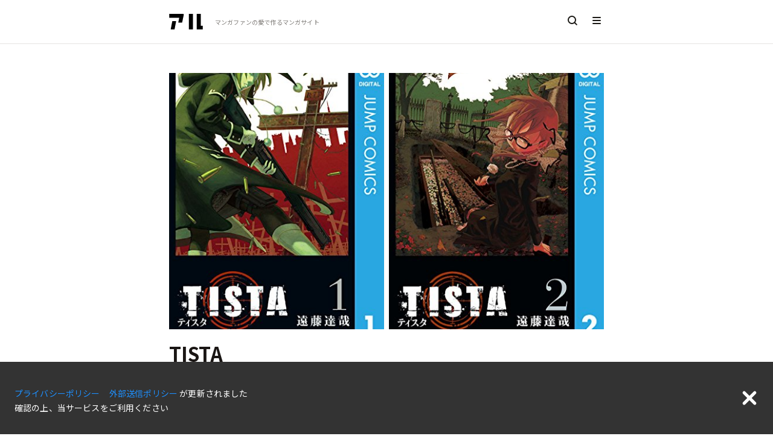

--- FILE ---
content_type: text/html; charset=utf-8
request_url: https://alu.jp/series/TISTA
body_size: 9714
content:
<!doctype html>
<html data-n-head-ssr lang="ja" data-n-head="%7B%22lang%22:%7B%22ssr%22:%22ja%22%7D%7D">
  <head >
    <title>TISTAの作品情報、単行本情報 | アル</title><meta data-n-head="ssr" charset="utf-8"><meta data-n-head="ssr" http-equiv="x-ua-compatible" content="ie=edge"><meta data-n-head="ssr" data-hid="viewport" name="viewport" content="width=device-width,minimum-scale=1,initial-scale=1,user-scalable=no"><meta data-n-head="ssr" data-hid="itempropName" itemprop="name" content="アル | マンガの新刊・無料情報メディア"><meta data-n-head="ssr" data-hid="itempropDesc" itemprop="description" content="マンガ新刊情報や無料情報、最新ニュースを毎日更新。人気のコマやセリフがすぐ見つかる！読んだ感想や好きなコマの投稿もできるマンガサイトです。"><meta data-n-head="ssr" data-hid="itempropImage" itemprop="image" content=""><meta data-n-head="ssr" data-hid="og:site_name" property="og:site_name" content="アル | マンガの新刊・無料情報メディア"><meta data-n-head="ssr" data-hid="twitter:site" property="twitter:site" content="@alu_inc"><meta data-n-head="ssr" data-hid="og:type" property="og:type" content="article"><meta data-n-head="ssr" data-hid="og:title" property="og:title" content="TISTAの作品情報、単行本情報 | アル"><meta data-n-head="ssr" data-hid="og:image" property="og:image" content="https://images-na.ssl-images-amazon.com/images/P/B01EG1K4J0.09.LZZZZZZZ-"><meta data-n-head="ssr" data-hid="og:url" property="og:url" content="https://alu.jp/series/TISTA"><meta data-n-head="ssr" data-hid="og:description" property="og:description" content="TISTAのあらすじ、新刊情報、受賞歴、おすすめポイントなどをチェックしよう！"><meta data-n-head="ssr" data-hid="twitter:description" property="twitter:description" content="TISTAのあらすじ、新刊情報、受賞歴、おすすめポイントなどをチェックしよう！"><meta data-n-head="ssr" data-hid="twitter:title" property="twitter:title" content="TISTAの作品情報、単行本情報 | アル"><meta data-n-head="ssr" data-hid="twitter:image" property="twitter:image" content="https://images-na.ssl-images-amazon.com/images/P/B01EG1K4J0.09.LZZZZZZZ-"><meta data-n-head="ssr" data-hid="description" name="description" content="TISTAのあらすじ、新刊情報、受賞歴、おすすめポイントなどをチェックしよう！"><meta data-n-head="ssr" data-hid="twitter:card" property="twitter:card" content="summary"><link data-n-head="ssr" rel="icon" type="image/x-icon" href="https://alu-web-herokuapp-com.global.ssl.fastly.net/static_assets/favicon.ico"><link data-n-head="ssr" data-hid="apple-touch-icon" rel="apple-touch-icon" sizes="180x180" href="https://alu-web-herokuapp-com.global.ssl.fastly.net/static_assets/apple-touch-icon.png"><link data-n-head="ssr" rel="preload" href="https://polyfill.io/v2/polyfill.min.js?features=IntersectionObserver" as="script"><link data-n-head="ssr" rel="stylesheet" href="https://fonts.googleapis.com/css?family=Noto+Sans+JP:400,700|Roboto&amp;display=swap"><link data-n-head="ssr" rel="canonical" href="https://alu.jp/series/TISTA" id="canonical"><script data-n-head="ssr" type="application/ld+json">{
            "@context": "https://schema.org",
            "@type": "BreadcrumbList",
            "itemListElement": [{"@type":"ListItem","position":1,"item":{"@id":"https://alu.jp/","name":"アル"}},{"@type":"ListItem","position":2,"item":{"@id":"https://alu.jp/series/TISTA","name":"TISTA"}}]
          }</script><link rel="preload" href="https://alu-web-herokuapp-com.global.ssl.fastly.net/assets/1733716983520/8ca6d2f108b223c16687.js" as="script"><link rel="preload" href="https://alu-web-herokuapp-com.global.ssl.fastly.net/assets/1733716983520/fa17c54115e84d2bf1bf.js" as="script"><link rel="preload" href="https://alu-web-herokuapp-com.global.ssl.fastly.net/assets/1733716983520/fdceeb044b2e05c352e0.css" as="style"><link rel="preload" href="https://alu-web-herokuapp-com.global.ssl.fastly.net/assets/1733716983520/21e2a07b1b806244bbc4.js" as="script"><link rel="preload" href="https://alu-web-herokuapp-com.global.ssl.fastly.net/assets/1733716983520/cbec8fade8b628d584ac.css" as="style"><link rel="preload" href="https://alu-web-herokuapp-com.global.ssl.fastly.net/assets/1733716983520/034d2c7b60233d9a71ca.js" as="script"><link rel="stylesheet" href="https://alu-web-herokuapp-com.global.ssl.fastly.net/assets/1733716983520/fdceeb044b2e05c352e0.css"><link rel="stylesheet" href="https://alu-web-herokuapp-com.global.ssl.fastly.net/assets/1733716983520/cbec8fade8b628d584ac.css">
  </head>
  <body >
    <div data-server-rendered="true" id="__nuxt"><!----><div id="__layout"><section class="layouts-default" data-v-3385ce2f><div class="layout" data-v-3385ce2f><div class="the-header" data-v-49d5a1b0 data-v-3385ce2f><nav class="sticky" data-v-49d5a1b0><a href="/" class="the-header-left nuxt-link-active" data-v-49d5a1b0><div class="the-header-logo" data-v-49d5a1b0><img decoding="async" data-v-49d5a1b0></div> <p class="the-header-tagline" data-v-49d5a1b0>マンガファンの<br class="is-hidden-desktop" data-v-49d5a1b0>愛で作るマンガサイト</p></a> <div class="the-header-right" data-v-49d5a1b0><a href="/search/mangaSeries" class="the-header-search" data-v-49d5a1b0><img decoding="async" data-v-49d5a1b0></a> <div class="the-header-menu" data-v-49d5a1b0><img decoding="async" data-v-49d5a1b0></div></div></nav> <section data-v-31209003 data-v-49d5a1b0><aside class="menu is-full-mobile closed" data-v-31209003><ul class="menu-items" data-v-31209003><li class="menu-item about" data-v-31209003><a href="/about" data-v-31209003><img src="https://alu-web-herokuapp-com.global.ssl.fastly.net/assets/1733716983520/img/e281a4f.svg" data-v-31209003></a></li> <li class="menu-item label" data-v-31209003><a href="/" class="nuxt-link-active" data-v-31209003><img decoding="async" src="https://alu-web-herokuapp-com.global.ssl.fastly.net/assets/1733716983520/img/eeea7ce.svg" class="menu-icon" data-v-31209003> <p data-v-31209003>ホーム</p></a></li> <li class="menu-item label" data-v-31209003><a href="/articles" data-v-31209003><img decoding="async" src="https://alu-web-herokuapp-com.global.ssl.fastly.net/assets/1733716983520/img/66a517a.svg" class="menu-icon" data-v-31209003> <p data-v-31209003>ニュース</p></a></li> <li class="menu-item label" data-v-31209003><a href="/crops" data-v-31209003><img decoding="async" src="[data-uri]" class="menu-icon" data-v-31209003> <p data-v-31209003>新着のコマ投稿</p></a></li> <li class="menu-item label" data-v-31209003><a href="/tags" data-v-31209003><img decoding="async" src="https://alu-web-herokuapp-com.global.ssl.fastly.net/assets/1733716983520/img/1d187e6.svg" class="menu-icon" data-v-31209003> <p data-v-31209003>タグでマンガをさがす</p></a></li> <li class="menu-item label" data-v-31209003><a href="/shelf/crop" data-v-31209003><img decoding="async" src="https://alu-web-herokuapp-com.global.ssl.fastly.net/assets/1733716983520/img/3c8fb43.svg" class="menu-icon" data-v-31209003> <p data-v-31209003>コマ投稿できるマンガ</p></a></li> <!----></ul> <!----><!----><!----> <div class="footer-wrapper" data-v-31209003><div class="footer-container" data-v-31209003><footer class="footer" data-v-31209003><div class="footer-content sosial-link" data-v-31209003><p data-v-31209003><a href="https://twitter.com/alu_inc" target="_blank" class="navbar-link-item" data-v-31209003>Twitter</a></p> <p data-v-31209003><a href="https://salon.jp/alu" target="_blank" class="navbar-link-item" data-v-31209003>アル開発室</a></p></div> <div class="footer-content" data-v-31209003><p data-v-31209003><a href="/about" data-v-31209003>アルについて</a></p> <p data-v-31209003><a href="/about/terms" data-v-31209003>利用規約</a></p> <p data-v-31209003><a href="https://alu.co.jp/privacypolicy" target="_blank" class="navbar-link-item" data-v-31209003>プライバシーポリシー</a></p> <p data-v-31209003><a href="https://alu.co.jp/cookie" target="_blank" class="navbar-link-item" data-v-31209003>外部送信ポリシー</a></p> <p data-v-31209003><a href="/about/guideline" class="navbar-link-item" data-v-31209003>ガイドライン</a></p> <p data-v-31209003><a href="https://alu.co.jp/" target="_blank" class="navbar-link-item" data-v-31209003>会社概要</a></p> <p data-v-31209003><a href="https://alujp.zendesk.com/hc/ja/requests/new?body=%E3%81%8A%E5%95%8F%E3%81%84%E5%90%88%E3%82%8F%E3%81%9B%E5%86%85%E5%AE%B9&amp;subject=%5BWEB%5D%E3%82%A2%E3%83%AB%E3%81%AE%E3%81%8A%E5%95%8F%E3%81%84%E5%90%88%E3%82%8F%E3%81%9B" target="_blank" class="navbar-link-item" data-v-31209003>お問い合わせ</a></p></div> <div data-v-31209003><p class="copy-right" data-v-31209003>© alu inc.</p></div></footer></div></div></aside> <!----></section></div> <main class="series main" data-v-714828ea data-v-3385ce2f><!----> <div class="width-wrapper" data-v-4886d641 data-v-714828ea><section data-v-4886d641 data-v-714828ea><div class="series-main-info-container" data-v-4886d641 data-v-714828ea><!----> <!----> <div class="series-main-info" data-v-54784100 data-v-714828ea><div class="hero-container" data-v-0e083ee1 data-v-54784100><div class="series-hero" data-v-0e083ee1><div class="img-wrapper" data-v-0e083ee1><img decoding="async" data-v-0e083ee1></div><div class="img-wrapper" data-v-0e083ee1><img decoding="async" data-v-0e083ee1></div></div></div> <h1 data-v-54784100>TISTA</h1> <div class="author-container" data-v-54784100><p class="author" data-v-54784100>遠藤達哉/著</p> <p class="volume-count" data-v-54784100></p></div> <div class="description-container" data-v-54784100><div class="description is-ellipsis" data-v-54784100>事件が絶えぬ街ニューヨークシティ。この街で“シスターミリティア”と呼ばれる暗殺者がいた。姿を晒さず標的を仕留めるその正体は、悲運な宿命を背負う一人の少女。彼女は銃弾を放つ、贖罪の祈りを捧げながら…。</div> <button class="see-more-description-button" data-v-54784100>さらに見る</button></div> <div class="follow-container" data-v-54784100><div class="follow-count-container" data-v-54784100><p class="follow-count" data-v-54784100>60人がフォロー</p></div> <!----></div> <div class="action-buttons" data-v-54784100><!----></div> <div class="border" style="display:none;" data-v-54784100></div> <div class="tags-container" style="display:none;" data-v-54784100><div class="buttons" data-v-54784100></div></div> <div class="achievement-container" style="display:none;" data-v-7efa2ca9 data-v-54784100><div class="buttons" data-v-7efa2ca9></div></div> <div class="report-container" data-v-54784100></div></div></div></section> <div class="section-border pc sp" data-v-d5cec826 data-v-714828ea></div> <!----> <!----> <section class="section-wrapper pc48 sp16" data-v-0021f257 data-v-714828ea><div class="is-centered is-multiline description-section" data-v-7d2f54df data-v-714828ea><!----></div></section> <div class="section-border pc sp" data-v-d5cec826 data-v-714828ea></div> <!----> <!----> <!----> <section class="section-wrapper pc48 sp16" data-v-0021f257 data-v-714828ea><h2 class="series-h2 mb-20" data-v-0021f257 data-v-714828ea>同じ作者のマンガ</h2> <div class="components" data-v-70f4f8d1 data-v-714828ea><div class="components-items" data-v-70f4f8d1><a href="/series/SPY×FAMILY" aliases="" description="名門校潜入のために「家族」を作れと命じられた凄腕スパイの〈黄昏〉。だが、彼が出会った“娘”は心を読む超能力者！　“妻”は暗殺者で!?　互いに正体を隠した仮初め家族が、受験と世界の危機に立ち向かう痛快ホームコメディ!! " identifySeriesTitle="SPY×FAMILY" seriesId="be122866fcb16b53f3ec1db00eb42bcfdf4a3a25c7aad40f22029cc584056371" createdAt="1553692609" seriesCount="0" topics="[object Object],[object Object],[object Object]" isFetchedKindle="true" seriesList="Kindle" canUseCrop="true" isSensitiveSokyu="true" seriesTitleAliases="SPY×FAMILY,スパイファミリー" kindleBulkPurchasePageUrl="https://www.amazon.co.jp/gp/product/B07XTRK2SQ?ref_=dbs_r_series&amp;storeType=ebooks" authors="遠藤達哉" keywordTexts="マンガ大賞2020" keywordRefs="[object Object]" keywords="[object Object]" tagRefs="[object Object],[object Object],[object Object],[object Object]" tagTexts="スパイ,超能力,殺し屋,新しい家族のカタチ" tags="[object Object],[object Object],[object Object],[object Object]" publisher="集英社" copyrightText="SPY×FAMILY、遠藤達哉 / 集英社" authorInfo="[object Object]" latestKindleSeriesAddAt="[object Object]" updatedAt="1633455312" kindleSeriesCount="8" followCount="5167" existsSeriesIntroduction="true" objectID="be122866fcb16b53f3ec1db00eb42bcfdf4a3a25c7aad40f22029cc584056371" class="series-list-item components-items-item" data-v-d4015006 data-v-70f4f8d1><div class="series-cover pc25vmin sp50vmin" data-v-0d2d4f50 data-v-d4015006><div class="h-full" data-v-0d2d4f50><div class="series-cover-three" data-v-6e44b142 data-v-0d2d4f50><article class="w-70 image" data-v-6e44b142><span data-v-3184e24c data-v-6e44b142><noscript data-v-3184e24c><img src="https://images-na.ssl-images-amazon.com/images/P/B07S5K4L4H.09.LZZZZZZZ-" data-v-3184e24c></noscript> <img decoding="async" class="cover h-full" data-v-3184e24c></span></article> <div class="w-30" data-v-6e44b142><article class="h-50 image" data-v-6e44b142><span data-v-3184e24c data-v-6e44b142><noscript data-v-3184e24c><img src="https://images-na.ssl-images-amazon.com/images/P/B07X3HFJ9Q.09.SZZZZZZZ-" data-v-3184e24c></noscript> <img decoding="async" class="cover h-full" data-v-3184e24c></span></article> <article class="h-50 image" data-v-6e44b142><span data-v-3184e24c data-v-6e44b142><noscript data-v-3184e24c><img src="https://images-na.ssl-images-amazon.com/images/P/B08217L269.09.SZZZZZZZ-" data-v-3184e24c></noscript> <img decoding="async" class="cover h-full" data-v-3184e24c></span></article></div></div></div></div> <h3 class="series-list-item-title is-ellipsis-1" data-v-d4015006>SPY×FAMILY</h3> <p class="series-list-item-author is-ellipsis-1" data-v-d4015006>遠藤達哉 / 著</p></a><a href="/series/月華美刃" seriesTitleAliases="月華美刃" seriesId="9591e740ab08c0191f703caea8f60a1c0ff1dba8666f737ef81ff46e8d0e6005" isFetchedAmazon="true" latestKindleSeriesAddAt="[object Object]" seriesList="Kindle,Amazon" isFetchedKindle="true" updatedAt="1570153225" seriesCount="0" authorInfo="[object Object]" createdAt="1542792208" identifySeriesTitle="月華美刃" kindleBulkPurchasePageUrl="https://www.amazon.co.jp/%E3%81%BE%E3%81%A8%E3%82%81%E8%B2%B7%E3%81%84-%E6%9C%88%E8%8F%AF%E7%BE%8E%E5%88%83%EF%BC%88%E3%82%B8%E3%83%A3%E3%83%B3%E3%83%97%E3%82%B3%E3%83%9F%E3%83%83%E3%82%AF%E3%82%B9DIGITAL%EF%BC%89/dp/B01LY6L28T/ref=sr_1_709?s=digital-text&amp;ie=UTF8&amp;qid=1542786832&amp;sr=1-709" isSensitiveSokyu="true" description="月の統治者・銀后の娘として育てられた竹之内カグヤ。厳しい稽古事を抜け出し、我が侭し放題のカグヤだが、皇太子に元服する日が迫っていた！　そんな中、銀后であり母のフジヤが突然の病で倒れて!? " publisher="集英社" authors="遠藤達哉" kindleSeriesCount="6" followCount="25" objectID="9591e740ab08c0191f703caea8f60a1c0ff1dba8666f737ef81ff46e8d0e6005" class="series-list-item components-items-item" data-v-d4015006 data-v-70f4f8d1><div class="series-cover pc25vmin sp50vmin" data-v-0d2d4f50 data-v-d4015006><div class="h-full" data-v-0d2d4f50><div class="series-cover-three" data-v-6e44b142 data-v-0d2d4f50><article class="w-70 image" data-v-6e44b142><span data-v-3184e24c data-v-6e44b142><noscript data-v-3184e24c><img src="https://images-na.ssl-images-amazon.com/images/P/B01EG1K4NG.09.LZZZZZZZ" data-v-3184e24c></noscript> <img decoding="async" class="cover h-full" data-v-3184e24c></span></article> <div class="w-30" data-v-6e44b142><article class="h-50 image" data-v-6e44b142><span data-v-3184e24c data-v-6e44b142><noscript data-v-3184e24c><img src="https://images-na.ssl-images-amazon.com/images/P/B01EG1K4LS.09.SZZZZZZZ" data-v-3184e24c></noscript> <img decoding="async" class="cover h-full" data-v-3184e24c></span></article> <article class="h-50 image" data-v-6e44b142><span data-v-3184e24c data-v-6e44b142><noscript data-v-3184e24c><img src="https://images-na.ssl-images-amazon.com/images/P/B01EG1K4PY.09.SZZZZZZZ" data-v-3184e24c></noscript> <img decoding="async" class="cover h-full" data-v-3184e24c></span></article></div></div></div></div> <h3 class="series-list-item-title is-ellipsis-1" data-v-d4015006>月華美刃</h3> <p class="series-list-item-author is-ellipsis-1" data-v-d4015006>遠藤達哉/著</p></a><a href="/series/四方遊戯_遠藤達哉短編集" identifySeriesTitle="四方遊戯 遠藤達哉短編集" seriesId="3fcd174585b061cb9481e046e991c8602606db22a56374a91ca0035a44eb9440" createdAt="1551396783" updatedAt="1594786358" latestKindleSeriesAddAt="[object Object]" isSensitiveSokyu="true" copyrightText="四方遊戯 遠藤達哉短編集、遠藤達哉 / 集英社" publisher="集英社" seriesCount="0" tagRefs="[object Object],[object Object]" aliases="" tags="[object Object],[object Object]" seriesTitleAliases="四方遊戯 遠藤達哉短編集,四方遊戯" seriesList="Kindle" authors="遠藤達哉" description="" tagTexts="戦う女の子,主人公が強い" topics="[object Object],[object Object],[object Object]" kindleSeriesCount="2" followCount="16" objectID="3fcd174585b061cb9481e046e991c8602606db22a56374a91ca0035a44eb9440" class="series-list-item components-items-item" data-v-d4015006 data-v-70f4f8d1><div class="series-cover pc25vmin sp50vmin" data-v-0d2d4f50 data-v-d4015006><div class="h-full" data-v-0d2d4f50><div class="series-cover-one" data-v-4b86d3fc data-v-0d2d4f50><article class="image" data-v-4b86d3fc><span data-v-3184e24c data-v-4b86d3fc><noscript data-v-3184e24c><img src="https://images-na.ssl-images-amazon.com/images/P/B01EG1K4KY.09.LZZZZZZZ-" data-v-3184e24c></noscript> <img decoding="async" class="contain h-full" data-v-3184e24c></span></article></div></div></div> <h3 class="series-list-item-title is-ellipsis-1" data-v-d4015006>四方遊戯 遠藤達哉短編集</h3> <p class="series-list-item-author is-ellipsis-1" data-v-d4015006>遠藤達哉/著</p></a></div></div></section> <div class="section-border pc sp" data-v-d5cec826 data-v-714828ea></div> <!----> <section class="section-wrapper pc48 sp16" data-v-0021f257 data-v-714828ea><div data-v-deb31d46 data-v-714828ea><div class="media topics-header" data-v-deb31d46><div class="media-content" data-v-deb31d46><h2 class="header-title" data-v-deb31d46>このマンガの好きなところ</h2> <p class="topics-description" data-v-deb31d46>好きなところを自由に書いてみてください！</p></div></div> <div data-v-deb31d46><div class="media" data-v-deb31d46><div class="media-content has-text-centered" data-v-deb31d46><span class="is-size-7 has-text-grey" data-v-deb31d46><p data-v-deb31d46>まだ「好きなところ」が投稿されていません。</p> <p data-v-deb31d46>最初に投稿してマンガの魅力を伝えましょう！</p></span> <a href="/post/topic?customUrl=TISTA" rel="nofollow" class="button is-yellow is-small has-top-space" data-v-deb31d46>好きなところを投稿</a></div></div></div></div></section> <div class="section-border pc sp" data-v-d5cec826 data-v-714828ea></div> <div class="share" data-v-266cfeeb data-v-714828ea><p class="share-body" data-v-266cfeeb data-v-714828ea>このマンガをシェアする</p> <div class="card-buttons" data-v-266cfeeb><span class="card-button" data-v-266cfeeb><img decoding="async" class="card-logo" data-v-266cfeeb></span> <span class="card-button" data-v-266cfeeb><img decoding="async" class="card-logo" data-v-266cfeeb></span> <span class="card-button" data-v-266cfeeb><img decoding="async" class="card-logo" data-v-266cfeeb></span> <span data-hatena-bookmark-layout="touch" class="card-button" data-v-266cfeeb><img decoding="async" class="card-logo" data-v-266cfeeb></span> <div title="#TISTA を #アル でチェック！" description="TISTA - アル" class="card-button" data-v-266cfeeb><img decoding="async" src="[data-uri]" data-clipboard-text="https://alu.jp/series/TISTA" class="clipcopy card-logo"></div></div></div> <div class="section-border pc sp" data-v-d5cec826 data-v-714828ea></div> <!----> <section class="section-wrapper pc24 sp0" data-v-0021f257 data-v-714828ea><nav aria-label="breadcrumbs" class="v-breadcrumb" data-v-88909a82 data-v-714828ea><ul data-v-88909a82><li data-v-88909a82><a href="/" class="nuxt-link-active" data-v-88909a82>アル</a></li> <li class="is-active" data-v-88909a82><a href="/series/TISTA" class="breadcrumb-link nuxt-link-exact-active nuxt-link-active" data-v-88909a82>TISTA</a></li></ul></nav></section> <div class="section-border pc sp" data-v-d5cec826 data-v-714828ea></div></div></main> <footer class="footer-wrapper" data-v-235d4dfa data-v-3385ce2f><div class="footer-content footer-center" data-v-235d4dfa><div class="has-large-link is-row" data-v-235d4dfa><p data-v-235d4dfa><a href="https://twitter.com/alu_inc" target="_blank" class="navbar-link-item" data-v-235d4dfa>Twitter</a></p> <p data-v-235d4dfa><a href="https://salon.jp/alu" target="_blank" class="navbar-link-item" data-v-235d4dfa>アル開発室</a></p></div> <div class="has-small-link is-row" data-v-235d4dfa><p data-v-235d4dfa><a href="/about" data-v-235d4dfa>アルについて</a></p> <p data-v-235d4dfa><a href="/about/terms" data-v-235d4dfa>利用規約</a></p> <p data-v-235d4dfa><a href="https://alu.co.jp/privacypolicy" target="_blank" class="navbar-link-item" data-v-235d4dfa>プライバシーポリシー</a></p> <p data-v-235d4dfa><a href="https://alu.co.jp/cookie" target="_blank" class="navbar-link-item" data-v-235d4dfa>外部送信ポリシー</a></p> <p data-v-235d4dfa><a href="/about/guideline" class="navbar-link-item" data-v-235d4dfa>ガイドライン</a></p> <p data-v-235d4dfa><a href="https://alu.co.jp/" target="_blank" class="navbar-link-item" data-v-235d4dfa>会社概要</a></p> <p data-v-235d4dfa><a href="https://alujp.zendesk.com/hc/ja/requests/new?body=%E3%81%8A%E5%95%8F%E3%81%84%E5%90%88%E3%82%8F%E3%81%9B%E5%86%85%E5%AE%B9&amp;subject=%5BWEB%5D%E3%82%A2%E3%83%AB%E3%81%AE%E3%81%8A%E5%95%8F%E3%81%84%E5%90%88%E3%82%8F%E3%81%9B" target="_blank" class="navbar-link-item" data-v-235d4dfa>お問い合わせ</a></p> <p class="pc-flex-right" data-v-235d4dfa>© alu inc.</p></div></div></footer> <div class="fixed-bottom" data-v-3385ce2f><!----></div></div></section></div></div><script>window.__NUXT__=(function(a,b,c,d,e,f,g,h,i,j,k,l,m,n,o,p,q,r,s,t,u,v,w,x,y,z,A,B,C,D,E,F,G,H,I,J,K,L,M,N,O,P,Q,R,S,T,U,V,W,X,Y,Z,_,$,aa){return {layout:"default",data:[{mangaSeries:{seriesId:D,imageUrls:[B,E],identifySeriesTitle:z,author:C,authors:[s],seriesTitle:z,description:"事件が絶えぬ街ニューヨークシティ。この街で“シスターミリティア”と呼ばれる暗殺者がいた。姿を晒さず標的を仕留めるその正体は、悲運な宿命を背負う一人の少女。彼女は銃弾を放つ、贖罪の祈りを捧げながら…。",isCompletion:a,canUseCrop:a,topics:[{description:c,icon:c,icon_type:g},{description:c,icon:c,icon_type:g},{description:c,icon:c,icon_type:g}],highlights:f,isExperiment:f,tags:[],tagTexts:f,keywordTexts:[],aliases:[c],kindleBulkPurchasePageUrl:f,customUrl:z},tags:[{tagId:"0eez5NHn1uKSFm9ltjFZ",tagText:"東京",tagEmojiImageUrl:"https:\u002F\u002Falu-web-herokuapp-com.global.ssl.fastly.net\u002Ftag_images\u002Femoji_1224_0000_001.png?auto=webp",description:"東京が舞台のマンガです。",count:U},{tagId:"0u9CXH9Hx4LF2VHIyM18",tagText:"ロボット",tagEmojiImageUrl:"https:\u002F\u002Falu-web-herokuapp-com.global.ssl.fastly.net\u002Ftag_images\u002Fr38D3IJQ.png?auto=webp",description:"主人公やメインキャラクター、テーマがロボットのマンガたちです。",count:T},{tagId:"1JjpCNCScCoqAerky6W7",tagText:"数学",tagEmojiImageUrl:"https:\u002F\u002Falu-web-herokuapp-com.global.ssl.fastly.net\u002Ftag_images\u002Femoji_01018_0003_004.png?auto=webp",description:"数学をテーマにしたマンガです。",count:G},{tagId:"1KNwWaQrhQuq9i7JUIZQ",tagText:"推理",tagEmojiImageUrl:"https:\u002F\u002Falu-web-herokuapp-com.global.ssl.fastly.net\u002Ftag_images\u002Femoji_1121_0005_006.png?auto=webp",description:"推理がテーマのマンガです。",count:22},{tagId:"1NbQeesgFRypNWIXH1gW",tagText:"イケメンが攻めてくる",tagEmojiImageUrl:"https:\u002F\u002Falu-web-herokuapp-com.global.ssl.fastly.net\u002Ftag_images\u002Femoji_1225_0002_003.png?auto=webp",description:"イケメン達が次々と主人公を狙うマンガです。",count:U},{tagId:"1RPP8QLmPvBSR9ew5u93",tagText:"学問",tagEmojiImageUrl:"https:\u002F\u002Falu-web-herokuapp-com.global.ssl.fastly.net\u002Ftag_images\u002Femoji_202009_0002_003.png?auto=webp",description:"学問がテーマのマンガです",count:G},{tagId:"2FnAKNtOvT49iVUOyhXi",tagText:"家庭教師",tagEmojiImageUrl:"https:\u002F\u002Falu-web-herokuapp-com.global.ssl.fastly.net\u002Ftag_images\u002F22_0004_006.png?auto=webp",description:"家庭教師が主人公やメインキャラクターのマンガです。",count:9},{tagId:"2InNB89WnHS1vDy3oJWw",tagText:"ヤクザ・極道",tagEmojiImageUrl:"https:\u002F\u002Falu-web-herokuapp-com.global.ssl.fastly.net\u002Ftag_images\u002F643KA1zY.png?auto=webp",description:"メインキャラクターが、ヤクザや極道だったりするマンガです。",count:40},{tagId:"2MpJc4VJAMNTgOBTU1WV",tagText:"モテたい",tagEmojiImageUrl:"https:\u002F\u002Falu-web-herokuapp-com.global.ssl.fastly.net\u002Ftag_images\u002Femoji_01009_0002_002.png?auto=webp",description:"モテるためにがんばるマンガです。",count:24},{tagId:"2R9mburX9u6BTSTGkgZN",tagText:"奴隷",tagEmojiImageUrl:"https:\u002F\u002Falu-web-herokuapp-com.global.ssl.fastly.net\u002Ftag_images\u002Femoji_202008_0001_002.png?auto=webp",description:"奴隷が出てくるマンガです",count:14},{tagId:"2WO7ai44tPBEEyJ06TqS",tagText:"アウトドア",tagEmojiImageUrl:"https:\u002F\u002Falu-web-herokuapp-com.global.ssl.fastly.net\u002Ftag_images\u002Femoji_202002_0007_008.png?auto=webp",description:"アウトドアがテーマのマンガです。",count:15},{tagId:H,tagText:y,tagEmojiImageUrl:M,description:"新しい家族のカタチが見られるマンガです。",count:18},{tagId:"2lTawGdViIsJknQ9D0x6",tagText:"毒舌",tagEmojiImageUrl:"https:\u002F\u002Falu-web-herokuapp-com.global.ssl.fastly.net\u002Ftag_images\u002Femoji_202001_0002_003.png?auto=webp",description:"切れ味するどい！毒舌たっぷりのマンガです。",count:11},{tagId:"2zDl8nx9DStQXTEH9IPp",tagText:"麻雀",tagEmojiImageUrl:"https:\u002F\u002Falu-web-herokuapp-com.global.ssl.fastly.net\u002Ftag_images\u002Femoji_0929_0003_004.png?auto=webp",description:"麻雀がテーマのマンガです。",count:65},{tagId:"31Qm31QeHiY9LpqhNMOk",tagText:"ファッション",tagEmojiImageUrl:"https:\u002F\u002Falu-web-herokuapp-com.global.ssl.fastly.net\u002Ftag_images\u002Femoji_0930_0006_005.png?auto=webp",description:"ファッションや服作りをテーマにしたマンガです。",count:19},{tagId:"36U4xxTfJjlJOnqDoRvC",tagText:"主人公が病気",tagEmojiImageUrl:"https:\u002F\u002Falu-web-herokuapp-com.global.ssl.fastly.net\u002Ftag_images\u002F061_b_byouki.png?auto=webp",description:"主人公が病気だったり病気がちなマンガです。",count:12},{tagId:"3ad1bU6zv0TGf6qodbvn",tagText:"美女",tagEmojiImageUrl:"https:\u002F\u002Falu-web-herokuapp-com.global.ssl.fastly.net\u002Ftag_images\u002Femoji_202008_0008_009.png?auto=webp",description:"美女がメインで出てくるマンガです",count:G},{tagId:"3hky6sxph18WMmDgQM20",tagText:"狂気",tagEmojiImageUrl:"https:\u002F\u002Falu-web-herokuapp-com.global.ssl.fastly.net\u002Ftag_images\u002Femoji_202003_0004_005.png?auto=webp",description:"狂気がテーマのマンガです。",count:A},{tagId:"3kldXJH6zdfYpbQuLUW6",tagText:"家族",tagEmojiImageUrl:"https:\u002F\u002Falu-web-herokuapp-com.global.ssl.fastly.net\u002Ftag_images\u002Femoji_202004_0004_005.png?auto=webp",description:"家族がテーマのマンガです。",count:T},{tagId:"3ptInHEDlYfpmDLEdrUS",tagText:"昔の中国が舞台",tagEmojiImageUrl:"https:\u002F\u002Falu-web-herokuapp-com.global.ssl.fastly.net\u002Ftag_images\u002Femoji_1126_0002_003.png?auto=webp",description:"昔の中国が舞台のマンガです。",count:A}],seriesIntroduction:f,followCount:60,kindleList:[{seriesId:D,asin:"B01EG1K4J0",volumeIndex:h,itemUrl:"https:\u002F\u002Fwww.amazon.co.jp\u002Fdp\u002FB01EG1K4J0",imageUrl:B,largeImageUrl:B,productTitle:"TISTA 1 (ジャンプコミックスDIGITAL)",pulishedAt:f},{seriesId:D,asin:"B01EG1K4MC",volumeIndex:K,itemUrl:"https:\u002F\u002Fwww.amazon.co.jp\u002Fdp\u002FB01EG1K4MC",imageUrl:E,largeImageUrl:E,productTitle:"TISTA 2 (ジャンプコミックスDIGITAL)",pulishedAt:f}],articles:[],sameAuthorSeriesList:[{aliases:[c],description:"名門校潜入のために「家族」を作れと命じられた凄腕スパイの〈黄昏〉。だが、彼が出会った“娘”は心を読む超能力者！　“妻”は暗殺者で!?　互いに正体を隠した仮初め家族が、受験と世界の危機に立ち向かう痛快ホームコメディ!! ",identifySeriesTitle:v,isFetchedAmazon:a,seriesId:S,isCompletion:a,seriesTitle:v,createdAt:1553692609,seriesCount:i,isAdult:a,issetTopics:a,topics:[{icon:c,description:c,icon_type:g},{icon:c,description:c,icon_type:g},{icon:c,description:c,icon_type:g}],issetHighlight:a,isFetchedKindle:b,customUrl:v,seriesList:[x],isBoysLove:a,canUseCrop:b,isSensitiveSokyu:b,isSensitive:a,isTeensLove:a,seriesTitleAliases:[v,"スパイファミリー"],kindleBulkPurchasePageUrl:"https:\u002F\u002Fwww.amazon.co.jp\u002Fgp\u002Fproduct\u002FB07XTRK2SQ?ref_=dbs_r_series&storeType=ebooks",authors:[s],keywordTexts:[J],keywordRefs:[{_firestore:{_settings:{projectId:e,firebaseVersion:q,libName:o,libVersion:r,timestampsInSnapshots:b,servicePath:l,port:k,clientConfig:{},scopes:[n,m]},_settingsFrozen:b,_serializer:{},_projectId:e,_lastSuccessfulRequest:u,_backoffSettings:{initialDelayMs:d,maxDelayMs:j,backoffFactor:p},_preferTransactions:b,_clientPool:{concurrentOperationLimit:d,maxIdleClients:h,activeClients:{},terminated:a}},_path:{segments:["mangaSeriesKeywords",L]}}],keywords:[{keywordId:L,keywordText:J}],tagRefs:[{_firestore:{_settings:{projectId:e,firebaseVersion:q,libName:o,libVersion:r,timestampsInSnapshots:b,servicePath:l,port:k,clientConfig:{},scopes:[n,m]},_settingsFrozen:b,_serializer:{},_projectId:e,_lastSuccessfulRequest:u,_backoffSettings:{initialDelayMs:d,maxDelayMs:j,backoffFactor:p},_preferTransactions:b,_clientPool:{concurrentOperationLimit:d,maxIdleClients:h,activeClients:{},terminated:a}},_path:{segments:[t,N]}},{_firestore:{_settings:{projectId:e,firebaseVersion:q,libName:o,libVersion:r,timestampsInSnapshots:b,servicePath:l,port:k,clientConfig:{},scopes:[n,m]},_settingsFrozen:b,_serializer:{},_projectId:e,_lastSuccessfulRequest:u,_backoffSettings:{initialDelayMs:d,maxDelayMs:j,backoffFactor:p},_preferTransactions:b,_clientPool:{concurrentOperationLimit:d,maxIdleClients:h,activeClients:{},terminated:a}},_path:{segments:[t,O]}},{_firestore:{_settings:{projectId:e,firebaseVersion:q,libName:o,libVersion:r,timestampsInSnapshots:b,servicePath:l,port:k,clientConfig:{},scopes:[n,m]},_settingsFrozen:b,_serializer:{},_projectId:e,_lastSuccessfulRequest:u,_backoffSettings:{initialDelayMs:d,maxDelayMs:j,backoffFactor:p},_preferTransactions:b,_clientPool:{concurrentOperationLimit:d,maxIdleClients:h,activeClients:{},terminated:a}},_path:{segments:[t,P]}},{_firestore:{_settings:{projectId:e,firebaseVersion:q,libName:o,libVersion:r,timestampsInSnapshots:b,servicePath:l,port:k,clientConfig:{},scopes:[n,m]},_settingsFrozen:b,_serializer:{},_projectId:e,_lastSuccessfulRequest:u,_backoffSettings:{initialDelayMs:d,maxDelayMs:j,backoffFactor:p},_preferTransactions:b,_clientPool:{concurrentOperationLimit:d,maxIdleClients:h,activeClients:{},terminated:a}},_path:{segments:[t,H]}}],tagTexts:[Q,R,I,y],tags:[{tagId:N,tagText:Q,tagEmojiImageUrl:"https:\u002F\u002Falu-web-herokuapp-com.global.ssl.fastly.net\u002Ftag_images\u002F003_spai.png?auto=webp"},{tagId:O,tagText:R,tagEmojiImageUrl:"https:\u002F\u002Falu-web-herokuapp-com.global.ssl.fastly.net\u002Ftag_images\u002FxJx-l5IQ.png?auto=webp"},{tagId:P,tagText:I,tagEmojiImageUrl:"https:\u002F\u002Falu-web-herokuapp-com.global.ssl.fastly.net\u002Ftag_images\u002FJC0993JI.png?auto=webp"},{tagId:H,tagText:y,tagEmojiImageUrl:M}],publisher:F,copyrightText:"SPY×FAMILY、遠藤達哉 \u002F 集英社",author:"遠藤達哉 \u002F 著",authorInfo:[{name:s,position:" \u002F 著"}],latestKindleSeriesAddAt:{_seconds:1633455310,_nanoseconds:558000000},imageUrls:["https:\u002F\u002Fimages-na.ssl-images-amazon.com\u002Fimages\u002FP\u002FB07S5K4L4H.09.LZZZZZZZ-","https:\u002F\u002Fimages-na.ssl-images-amazon.com\u002Fimages\u002FP\u002FB07X3HFJ9Q.09.LZZZZZZZ-","https:\u002F\u002Fimages-na.ssl-images-amazon.com\u002Fimages\u002FP\u002FB08217L269.09.LZZZZZZZ-","https:\u002F\u002Fimages-na.ssl-images-amazon.com\u002Fimages\u002FP\u002FB086C22RGT.09.LZZZZZZZ-","https:\u002F\u002Fimages-na.ssl-images-amazon.com\u002Fimages\u002FP\u002FB08DNQQTS5.09.LZZZZZZZ-","https:\u002F\u002Fimages-na.ssl-images-amazon.com\u002Fimages\u002FP\u002FB08PBFTM5Q.09.LZZZZZZZ-","https:\u002F\u002Fimages-na.ssl-images-amazon.com\u002Fimages\u002FP\u002FB093L3WVQP.09.LZZZZZZZ-","https:\u002F\u002Fimages-na.ssl-images-amazon.com\u002Fimages\u002FP\u002FB09HQNGQWS.09.LZZZZZZZ-"],updatedAt:1633455312,kindleSeriesCount:8,followCount:5167,existsSeriesIntroduction:b,objectID:S},{seriesTitleAliases:[w],seriesId:V,isTeensLove:a,isFetchedAmazon:b,latestKindleSeriesAddAt:{_seconds:1542792233,_nanoseconds:737000000},isCompletion:a,seriesList:[x,"Amazon"],isFetchedKindle:b,updatedAt:1570153225,seriesCount:i,authorInfo:[{position:c,name:s}],createdAt:1542792208,identifySeriesTitle:w,canUseCrop:a,kindleBulkPurchasePageUrl:"https:\u002F\u002Fwww.amazon.co.jp\u002F%E3%81%BE%E3%81%A8%E3%82%81%E8%B2%B7%E3%81%84-%E6%9C%88%E8%8F%AF%E7%BE%8E%E5%88%83%EF%BC%88%E3%82%B8%E3%83%A3%E3%83%B3%E3%83%97%E3%82%B3%E3%83%9F%E3%83%83%E3%82%AF%E3%82%B9DIGITAL%EF%BC%89\u002Fdp\u002FB01LY6L28T\u002Fref=sr_1_709?s=digital-text&ie=UTF8&qid=1542786832&sr=1-709",author:C,isAdult:a,isSensitiveSokyu:b,description:"月の統治者・銀后の娘として育てられた竹之内カグヤ。厳しい稽古事を抜け出し、我が侭し放題のカグヤだが、皇太子に元服する日が迫っていた！　そんな中、銀后であり母のフジヤが突然の病で倒れて!? ",isSensitive:a,customUrl:w,publisher:F,imageUrls:["https:\u002F\u002Fimages-na.ssl-images-amazon.com\u002Fimages\u002FP\u002FB01EG1K4NG.09.LZZZZZZZ","https:\u002F\u002Fimages-na.ssl-images-amazon.com\u002Fimages\u002FP\u002FB01EG1K4LS.09.LZZZZZZZ","https:\u002F\u002Fimages-na.ssl-images-amazon.com\u002Fimages\u002FP\u002FB01EG1K4PY.09.LZZZZZZZ","https:\u002F\u002Fimages-na.ssl-images-amazon.com\u002Fimages\u002FP\u002FB01EG1K4K4.09.LZZZZZZZ","https:\u002F\u002Fimages-na.ssl-images-amazon.com\u002Fimages\u002FP\u002FB01EG1K4JA.09.LZZZZZZZ"],isBoysLove:a,seriesTitle:w,authors:[s],kindleSeriesCount:6,followCount:A,existsSeriesIntroduction:a,objectID:V},{identifySeriesTitle:W,isAdult:a,seriesId:X,imageUrls:["https:\u002F\u002Fimages-na.ssl-images-amazon.com\u002Fimages\u002FP\u002FB01EG1K4KY.09.LZZZZZZZ-"],createdAt:1551396783,updatedAt:1594786358,canUseCrop:a,isSensitive:a,latestKindleSeriesAddAt:{_seconds:1594786355,_nanoseconds:998000000},isSensitiveSokyu:b,issetHighlight:a,copyrightText:"四方遊戯 遠藤達哉短編集、遠藤達哉 \u002F 集英社",isTeensLove:a,publisher:F,author:C,seriesCount:i,tagRefs:[{_firestore:{_settings:{projectId:e,firebaseVersion:q,libName:o,libVersion:r,timestampsInSnapshots:b,servicePath:l,port:k,clientConfig:{},scopes:[n,m]},_settingsFrozen:b,_serializer:{},_projectId:e,_lastSuccessfulRequest:Y,_backoffSettings:{initialDelayMs:d,maxDelayMs:j,backoffFactor:p},_preferTransactions:b,_clientPool:{concurrentOperationLimit:d,maxIdleClients:h,activeClients:{},terminated:a}},_path:{segments:[t,Z]}},{_firestore:{_settings:{projectId:e,firebaseVersion:q,libName:o,libVersion:r,timestampsInSnapshots:b,servicePath:l,port:k,clientConfig:{},scopes:[n,m]},_settingsFrozen:b,_serializer:{},_projectId:e,_lastSuccessfulRequest:Y,_backoffSettings:{initialDelayMs:d,maxDelayMs:j,backoffFactor:p},_preferTransactions:b,_clientPool:{concurrentOperationLimit:d,maxIdleClients:h,activeClients:{},terminated:a}},_path:{segments:[t,_]}}],issetTopics:a,aliases:[c],seriesTitle:W,isFetchedKindle:a,isBoysLove:a,tags:[{tagEmojiImageUrl:"https:\u002F\u002Falu-web-herokuapp-com.global.ssl.fastly.net\u002Ftag_images\u002F22_0007_-003.png?auto=webp",tagId:Z,tagText:$},{tagEmojiImageUrl:"https:\u002F\u002Falu-web-herokuapp-com.global.ssl.fastly.net\u002Ftag_images\u002FnClk4Trk.png?auto=webp",tagId:_,tagText:aa}],seriesTitleAliases:["四方遊戯 遠藤達哉短編集,四方遊戯"],seriesList:[x],customUrl:"四方遊戯_遠藤達哉短編集",authors:[s],isCompletion:a,description:c,tagTexts:[$,aa],topics:[{description:c,icon:c,icon_type:g},{icon:c,icon_type:g,description:c},{icon_type:g,icon:c,description:c}],isFetchedAmazon:a,kindleSeriesCount:K,followCount:16,existsSeriesIntroduction:a,objectID:X}]}],error:null,state:{countryCode:"NOT_JP",appBanner:{showAppBanner:b},firestore:{},mangaSeries:{list:[],nextReleaseVolumeInfos:[],nbPages:h,nbHits:i,jpPostedSimilarMangaSeries:{all:[]},postedTopicsItems:{all:[],likes:{list:[]}}},shelf:{list:[]},article:{list:[],listFromAlgolia:[],highPVList:[],fixedPopularList:[],newlyArrivedList:[],nbPages:i,query:c,page:i},postedCropItem:{list:[],nbPages:i,nbHits:i,query:c,page:i,like:{exists:a},response:{list:[],like:{list:[]}}},publicUser:{list:[],publicUserShelf:{list:[],myList:[]}},user:{jpPostedSimilarMangaSeries:{list:[]}},modules:{user:{user:f,firestoreUser:f,postedTopicsItems:f,postedSimilarMangaSeries:f,postedCropItems:f,publicUsers:{}}}},serverRendered:b}}(false,true,"",100,"alu-production",void 0,"unicode",1,0,60000,443,"firestore.googleapis.com","https:\u002F\u002Fwww.googleapis.com\u002Fauth\u002Fdatastore","https:\u002F\u002Fwww.googleapis.com\u002Fauth\u002Fcloud-platform","gccl",1.3,"8.9.0","3.3.0 fire\u002F8.9.0","遠藤達哉","mangaSeriesTags",1717296884572,"SPY×FAMILY","月華美刃","Kindle","新しい家族のカタチ","TISTA",25,"https:\u002F\u002Fimages-na.ssl-images-amazon.com\u002Fimages\u002FP\u002FB01EG1K4J0.09.LZZZZZZZ-","遠藤達哉\u002F著","b7f991a24b0291b083f9f4c92dde3e2c9c7771ad9314969cb0186e0edd9888d2","https:\u002F\u002Fimages-na.ssl-images-amazon.com\u002Fimages\u002FP\u002FB01EG1K4MC.09.LZZZZZZZ-","集英社",13,"2YVgrkNOTWPzHntc7WS9","殺し屋","マンガ大賞2020",2,"a4uRtnXm2cB9ypyOu6s7","https:\u002F\u002Falu-web-herokuapp-com.global.ssl.fastly.net\u002Ftag_images\u002Femoji_202004_0005_006.png?auto=webp","n17eQ2xS4ihjTCqnDAEG","scFKsRI6n5SzTCzgxERL","xJzrIjaOetNPNddERSf0","スパイ","超能力","be122866fcb16b53f3ec1db00eb42bcfdf4a3a25c7aad40f22029cc584056371",26,28,"9591e740ab08c0191f703caea8f60a1c0ff1dba8666f737ef81ff46e8d0e6005","四方遊戯 遠藤達哉短編集","3fcd174585b061cb9481e046e991c8602606db22a56374a91ca0035a44eb9440",1639104045380,"EuWYuVOEZ2OK0zJLfNnv","JZ5UlfBNX2Zeygfe59CC","戦う女の子","主人公が強い"));</script><script src="https://alu-web-herokuapp-com.global.ssl.fastly.net/assets/1733716983520/8ca6d2f108b223c16687.js" defer></script><script src="https://alu-web-herokuapp-com.global.ssl.fastly.net/assets/1733716983520/fa17c54115e84d2bf1bf.js" defer></script><script src="https://alu-web-herokuapp-com.global.ssl.fastly.net/assets/1733716983520/21e2a07b1b806244bbc4.js" defer></script><script src="https://alu-web-herokuapp-com.global.ssl.fastly.net/assets/1733716983520/034d2c7b60233d9a71ca.js" defer></script>
  </body>
</html>


--- FILE ---
content_type: text/plain; charset=utf-8
request_url: https://firestore.googleapis.com/google.firestore.v1.Firestore/Listen/channel?database=projects%2Falu-production%2Fdatabases%2F(default)&VER=8&RID=14948&CVER=22&X-HTTP-Session-Id=gsessionid&%24httpHeaders=X-Goog-Api-Client%3Agl-js%2F%20fire%2F7.6.0%0D%0A&zx=wmdr61x8zesv&t=1
body_size: -130
content:
51
[[0,["c","QalFkp2sOz9hrWsWHpE7rw","",8,12,30000]]]


--- FILE ---
content_type: image/svg+xml
request_url: https://alu-web-herokuapp-com.global.ssl.fastly.net/assets/1733716983520/img/3c8fb43.svg
body_size: 602
content:
<svg width="32" height="32" viewBox="0 0 32 32" fill="none" xmlns="http://www.w3.org/2000/svg">
<path d="M6.25985 29.6528L4.33998 27.8783C4.11999 27.6662 4 27.3961 4 27.0875V6.89304C4 6.35298 4.39997 5.90936 4.93994 5.81292L22.5988 3.01616C23.2787 2.90044 23.9187 3.42121 23.9187 4.09629V6.95091L17.0391 8.20462H15.1193L10.1596 7.16307L15.9592 6.17939L25.0586 4.94496C25.7386 4.84852 26.3385 5.36929 26.3385 6.02508V11.1943H21.8788H17.8591L24.5787 13.2581L24.2387 29.2478L8.23972 30H7.0398C6.75982 30 6.47984 29.8457 6.25985 29.6528Z" fill="black"/>
<path d="M25.1392 8.24299V6.44922L9.24023 8.08869L25.1392 8.24299Z" fill="white"/>
<path d="M22.5009 5.04155V4.05786L8.3418 6.44957L22.5009 5.04155Z" fill="white"/>
<path d="M26.8605 30H8.26172V7.91528H26.8805C27.5005 7.91528 28.0004 8.39748 28.0004 8.99541V28.9006C28.0004 29.5178 27.5005 30 26.8605 30Z" fill="#F7E752"/>
<path d="M10.9191 14.8786H25.2182C25.5982 14.8786 25.8982 14.5893 25.8982 14.2228V11.7539C25.8982 11.3875 25.5982 11.0981 25.2182 11.0981H10.9191C10.5392 11.0981 10.2392 11.3875 10.2392 11.7539V14.2035C10.2192 14.57 10.5392 14.8786 10.9191 14.8786Z" fill="white"/>
</svg>
